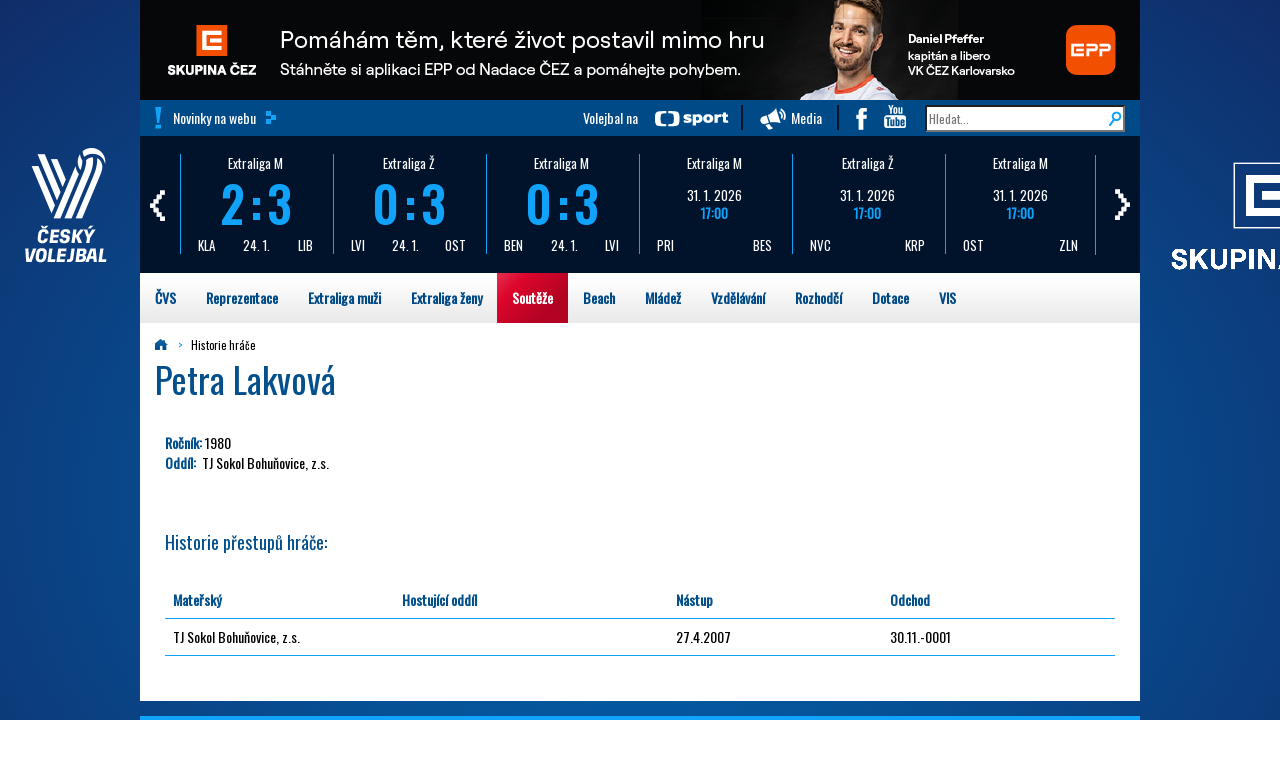

--- FILE ---
content_type: text/html; charset=UTF-8
request_url: https://www.cvf.cz/souteze/historie/?hrac=b1774602a3d4ae389eb754d0198574c0
body_size: 12674
content:
<!doctype html>
<html>
  <head>
  <meta http-equiv="content-type" content="text/html; charset=UTF-8">
  <meta charset="utf-8">
  <meta name="viewport" content="width=device-width, initial-scale=1">
    <!-- Google Tag Manager -->
    <script>(function(w,d,s,l,i){w[l]=w[l]||[];w[l].push({'gtm.start':
              new Date().getTime(),event:'gtm.js'});var f=d.getElementsByTagName(s)[0],
            j=d.createElement(s),dl=l!='dataLayer'?'&l='+l:'';j.async=true;j.src=
            'https://www.googletagmanager.com/gtm.js?id='+i+dl;f.parentNode.insertBefore(j,f);
    })(window,document,'script','dataLayer','GTM-PRXVC7H');</script>
    <!-- End Google Tag Manager -->

    <link rel="stylesheet" href="https://maxcdn.bootstrapcdn.com/bootstrap/3.3.5/css/bootstrap.min.css">
  <link rel="stylesheet" href="/css/nonresponsive-bootstrap2.css">
  <script src="https://ajax.googleapis.com/ajax/libs/jquery/1.11.3/jquery.min.js"></script>
  <script src="https://maxcdn.bootstrapcdn.com/bootstrap/3.3.5/js/bootstrap.min.js"></script>
  <script type="text/javascript" src="/js/jssor.slider.mini.js"></script>
  <script src="/js/moment-with-locales.js" type="text/javascript"></script>
  <script src="/js/bootstrap-datetimepicker.js" type="text/javascript"></script>
  <script src="/js/proklik.js" type="text/javascript"></script>
  <link href='https://fonts.googleapis.com/css?family=Oswald&subset=latin,latin-ext' rel='stylesheet' type='text/css'>
  <link href='https://fonts.googleapis.com/css?family=Open+Sans:400,700' rel='stylesheet' type='text/css'>
  <link href='https://fonts.googleapis.com/css?family=Open+Sans+Condensed:700' rel='stylesheet' type='text/css'>
  <title>Historie hráče - Petra Lakvová</title>
  <link rel="stylesheet" href="/css/cvf.css">
  <link rel="stylesheet" href="/css/datum.css">

    <link rel="alternate" type="application/rss+xml" title="cvs.cz RSS" href="http://www.cvf.cz/rss.php" />
  
 <!--[if gte IE 9]>
  <style type="text/css">
    body {
       filter: none;
    }
  </style>
 <![endif]-->
 <!--[if IE 9]>
<style type="text/css">
.stav_utkani, .div130 {
    height:130px;
    display: table-cell;
    vertical-align: middle;
    margin: auto;
}
</style>
<![endif]-->
 <style type="text/css">
div#wn1, div#wn2  {
    position:relative;
    width:304px; height:322px;
    overflow:auto; /* for non-js */
    }
</style>
<script src="/js/dw_scroll_c.js" type="text/javascript"></script>
<script type="text/javascript">

function init_dw_Scroll() {
    // arguments: id of scroll area div, id of content div
    var wndo1 = new dw_scrollObj('wn1', 'lyr1');
    // args: id, axis ('v' or 'h'), eType (event type for arrows),
    // bScrollbar (include track and dragBar? true or false)
    wndo1.buildScrollControls('scrollbar1', 'v', 'mouseover', true);

    var wndo2 = new dw_scrollObj('wn2', 'lyr2');
    wndo2.buildScrollControls('scrollbar2', 'v', 'mouseover', true);
}

// if code supported, link in the style sheet (optional) and call the init function onload
if ( dw_scrollObj.isSupported() ) {
    dw_Util.writeStyleSheet('/css/scroll_multi.css');
    dw_Event.add( window, 'load', init_dw_Scroll);
}

</script>
 <script type="text/javascript">

                    <!--
                function mapa(kolik) {
                        if (kolik < 1 ) {
                            document.getElementById('mapa').style.backgroundPosition = "0px 660px";
                        } else if (kolik < 8) {
                            document.getElementById('mapa').style.backgroundPosition = "-" + ((kolik - 1) * 500) + "px 0px";
                        } else {
                            document.getElementById('mapa').style.backgroundPosition = "-" + ((kolik - 8) * 500) + "px -293px";
                        }
                    }
               function mapa2(kolik2) {
                        if (kolik2 < 1 ) {
                            document.getElementById('mapa2').style.backgroundPosition = "0px 660px";
                        } else if (kolik2 < 8) {
                            document.getElementById('mapa2').style.backgroundPosition = "-" + ((kolik2 - 1) * 500) + "px 0px";
                        } else {
                            document.getElementById('mapa2').style.backgroundPosition = "-" + ((kolik2 - 8) * 500) + "px -293px";
                        }
                    }
                    // -->

</script>
<!-- Global site tag (gtag.js) - Google Analytics -->
<script async src="https://www.googletagmanager.com/gtag/js?id=UA-113636272-1"></script>
<script>
  window.dataLayer = window.dataLayer || [];
  function gtag(){dataLayer.push(arguments);}
  gtag('js', new Date());
  gtag('config', 'UA-113636272-1');
</script>
<script type="text/javascript">
      $(document).ready(function(){
      $(function () {
  $('[data-toggle="popover"]').popover()
})
      });
      </script>
  </head>

<body class="responsive-none">
<!-- Google Tag Manager (noscript) -->
<noscript>
    <iframe src="https://www.googletagmanager.com/ns.html?id=GTM-PRXVC7H"
            height="0" width="0" style="display:none;visibility:hidden"></iframe>
</noscript>
<!-- End Google Tag Manager (noscript) -->
    <div class="pozadi">
        <div class="container">
            <div class="row hidden-print">
    <div class=''>
                                <a href='https://pomahejpohybem.cz/' target='_blank' data-banner='672' ><img src='/rs2/bannery/CEZ-Nadace_EPP_Pfeffer_1000x100px-I.jpg' width='1000' height='100' style='height:100px'  /></a>                </div>

<div class="modra zahlavi">
    <div class="col-xs-4"> <div class="vykricnik"><a class="btn-cvf transp" href="http://www.cvf.cz/archiv/
">Novinky na webu</a></div></div>   <div class="col-xs-8 text-right">
    <a href="http://www.ceskatelevize.cz/tv-program/hledani/?filtr[nadtitul]=Volejbal" class="ctsport">Volejbal na </a> 
    <a href="/media/" class="media">Media</a> 
    <a href="https://www.facebook.com/CeskyVolejbalovySvaz" class="fb"> </a>
    <a href="https://www.youtube.com/user/CeskyVolejbalovySvaz" class="yt"> </a> 
    <form action="/hledat/"><input type="search" name="text" value="" placeholder="Hledat..." /></form>
   </div>
   <div class="clear"></div>
  </div>
</div>
             <div class="row hidden-print">
      <script>
        jQuery(document).ready(function ($) {
            var options2 = {
                $AutoPlay: false,                                    //[Optional] Whether to auto play, to enable slideshow, this option must be set to true, default value is false
                $AutoPlaySteps: 5,                                  //[Optional] Steps to go for each navigation request (this options applys only when slideshow disabled), the default value is 1
                $AutoPlayInterval: 4000,                            //[Optional] Interval (in milliseconds) to go for next slide since the previous stopped if the slider is auto playing, default value is 3000
                $PauseOnHover: 1,                               //[Optional] Whether to pause when mouse over if a slider is auto playing, 0 no pause, 1 pause for desktop, 2 pause for touch device, 3 pause for desktop and touch device, 4 freeze for desktop, 8 freeze for touch device, 12 freeze for desktop and touch device, default value is 1

                $ArrowKeyNavigation: true,   			            //[Optional] Allows keyboard (arrow key) navigation or not, default value is false
                $SlideDuration: 160,                                //[Optional] Specifies default duration (swipe) for slide in milliseconds, default value is 500
                $MinDragOffsetToSlide: 20,                          //[Optional] Minimum drag offset to trigger slide , default value is 20
                $SlideWidth: 150,                                   //[Optional] Width of every slide in pixels, default value is width of 'slides' container
                $SlideHeight: 137,                                //[Optional] Height of every slide in pixels, default value is height of 'slides' container
                $SlideSpacing: 3, 					                //[Optional] Space between each slide in pixels, default value is 0
                $DisplayPieces: 5,                                  //[Optional] Number of pieces to display (the slideshow would be disabled if the value is set to greater than 1), the default value is 1
                $ParkingPosition: 0,                              //[Optional] The offset position to park slide (this options applys only when slideshow disabled), default value is 0.
                $UISearchMode: 1,                                   //[Optional] The way (0 parellel, 1 recursive, default value is 1) to search UI components (slides container, loading screen, navigator container, arrow navigator container, thumbnail navigator container etc).
                $PlayOrientation: 1,                                //[Optional] Orientation to play slide (for auto play, navigation), 1 horizental, 2 vertical, 5 horizental reverse, 6 vertical reverse, default value is 1
                $DragOrientation: 1,                                //[Optional] Orientation to drag slide, 0 no drag, 1 horizental, 2 vertical, 3 either, default value is 1 (Note that the $DragOrientation should be the same as $PlayOrientation when $DisplayPieces is greater than 1, or parking position is not 0)

                $BulletNavigatorOptions: {                                //[Optional] Options to specify and enable navigator or not
                    $Class: $JssorBulletNavigator$,                       //[Required] Class to create navigator instance
                    $ChanceToShow: 2,                               //[Required] 0 Never, 1 Mouse Over, 2 Always
                    $AutoCenter: 0,                                 //[Optional] Auto center navigator in parent container, 0 None, 1 Horizontal, 2 Vertical, 3 Both, default value is 0
                    $Steps: 1,                                      //[Optional] Steps to go for each navigation request, default value is 1
                    $Lanes: 1,                                      //[Optional] Specify lanes to arrange items, default value is 1
                    $SpacingX: 0,                                   //[Optional] Horizontal space between each item in pixel, default value is 0
                    $SpacingY: 0,                                   //[Optional] Vertical space between each item in pixel, default value is 0
                    $Orientation: 1                                 //[Optional] The orientation of the navigator, 1 horizontal, 2 vertical, default value is 1
                },

                $ArrowNavigatorOptions: {
                    $Class: $JssorArrowNavigator$,              //[Requried] Class to create arrow navigator instance
                    $ChanceToShow: 1,                               //[Required] 0 Never, 1 Mouse Over, 2 Always
                    $AutoCenter: 2,                                 //[Optional] Auto center navigator in parent container, 0 None, 1 Horizontal, 2 Vertical, 3 Both, default value is 0
                    $Steps: 4                                       //[Optional] Steps to go for each navigation request, default value is 1
                }
            };

            var jssor_slider2 = new $JssorSlider$("slider2_container", options2);


        });
    </script>
    <div class="infopruh">
            <span class="fix"><a href="/" class="toplogo text-center"><img src="/css/logo_cvf_w1.png" /><span class="text-uppercase"></a></span>

    <!-- Jssor Slider Begin -->
    <!-- To move inline styles to css file/block, please specify a class name for each element. -->
    <div id="slider2_container">

        <!-- Loading Screen -->
        <div u="loading" style="position: absolute; top: 0px; left: 0px;">
            <div style="filter: alpha(opacity=70); opacity:0.7; position: absolute; display: block;
                background-color: #000; top: 0px; left: 0px;width: 100%;height:100%;">
            </div>
            <div style="position: absolute; display: block; top: 0px; left: 0px;width: 100%;height:100%;">
            </div>
        </div>

        <!-- Slides Container -->
        <div u="slides" class="scorebox">
        <div style="padding:18px 0;">
<a href="https://dv.cvf.cz/report/873510.pdf"  target='_blank'>
<div class="boxik">
<div class="soutez">Extraliga M</div>
<strong class="stav text-modra">2:3</strong>
<div class="bginfo"><span class="pull-left">KLA</span><span>24. 1.</span><span class="pull-right">LIB</span></div>
</div>
</a>
</div>
<div style="padding:18px 0;">
<a href="https://dv.cvf.cz/report/873663.pdf"  target='_blank'>
<div class="boxik">
<div class="soutez">Extraliga Ž</div>
<strong class="stav text-modra">0:3</strong>
<div class="bginfo"><span class="pull-left">LVI</span><span>24. 1.</span><span class="pull-right">OST</span></div>
</div>
</a>
</div>
<div style="padding:18px 0;">
<a href="https://dv.cvf.cz/report/873515.pdf"  target='_blank'>
<div class="boxik">
<div class="soutez">Extraliga M</div>
<strong class="stav text-modra">0:3</strong>
<div class="bginfo"><span class="pull-left">BEN</span><span>24. 1.</span><span class="pull-right">LVI</span></div>
</div>
</a>
</div>
<div style="padding:18px 0;">
<a href="https://ezapis.cvf.cz/online/view.php?match=873522"  target='_blank'>
<div class="boxik">
<div class="soutez">Extraliga M</div>
<div class="text-wh">31. 1. 2026</div>
<strong>17:00</strong>
<div class="bginfo"><span class="pull-left">PRI</span><span class="pull-right">BES</span></div>
</div>
</a>
</div>
<div style="padding:18px 0;">
<a href="https://ezapis.cvf.cz/online/view.php?match=873672"  target='_blank'>
<div class="boxik">
<div class="soutez">Extraliga Ž</div>
<div class="text-wh">31. 1. 2026</div>
<strong>17:00</strong>
<div class="bginfo"><span class="pull-left">NVC</span><span class="pull-right">KRP</span></div>
</div>
</a>
</div>
<div style="padding:18px 0;">
<a href="https://ezapis.cvf.cz/online/view.php?match=873521"  target='_blank'>
<div class="boxik">
<div class="soutez">Extraliga M</div>
<div class="text-wh">31. 1. 2026</div>
<strong>17:00</strong>
<div class="bginfo"><span class="pull-left">OST</span><span class="pull-right">ZLN</span></div>
</div>
</a>
</div>
<div style="padding:18px 0;">
<a href="https://ezapis.cvf.cz/online/view.php?match=873673"  target='_blank'>
<div class="boxik">
<div class="soutez">Extraliga Ž</div>
<div class="text-wh">31. 1. 2026</div>
<strong>17:00</strong>
<div class="bginfo"><span class="pull-left">OLO</span><span class="pull-right">OLY</span></div>
</div>
</a>
</div>
<div style="padding:18px 0;">
<a href="https://ezapis.cvf.cz/online/view.php?match=873671"  target='_blank'>
<div class="boxik">
<div class="soutez">Extraliga Ž</div>
<div class="text-wh">31. 1. 2026</div>
<strong>18:00</strong>
<div class="bginfo"><span class="pull-left">BRN</span><span class="pull-right">STE</span></div>
</div>
</a>
</div>
<div style="padding:18px 0;">
<a href="https://ezapis.cvf.cz/online/view.php?match=873669"  target='_blank'>
<div class="boxik">
<div class="soutez">Extraliga Ž</div>
<div class="text-wh">31. 1. 2026</div>
<strong>18:00</strong>
<div class="bginfo"><span class="pull-left">FRM</span><span class="pull-right">LVI</span></div>
</div>
</a>
</div>
<div style="padding:18px 0;">
<a href="https://ezapis.cvf.cz/online/view.php?match=873674"  target='_blank'>
<div class="boxik">
<div class="soutez">Extraliga Ž</div>
<div class="text-wh">31. 1. 2026</div>
<strong>18:00</strong>
<div class="bginfo"><span class="pull-left">PRE</span><span class="pull-right">OST</span></div>
</div>
</a>
</div>
<div style="padding:18px 0;">
<a href="https://ezapis.cvf.cz/online/view.php?match=873520"  target='_blank'>
<div class="boxik">
<div class="soutez">Extraliga M</div>
<div class="text-wh">31. 1. 2026</div>
<strong>18:00</strong>
<div class="bginfo"><span class="pull-left">UST</span><span class="pull-right">BRN</span></div>
</div>
</a>
</div>
<div style="padding:18px 0;">
<a href="https://ezapis.cvf.cz/online/view.php?match=873523"  target='_blank'>
<div class="boxik">
<div class="soutez">Extraliga M</div>
<div class="text-wh">31. 1. 2026</div>
<strong>18:00</strong>
<div class="bginfo"><span class="pull-left">CBU</span><span class="pull-right">LIB</span></div>
</div>
</a>
</div>
<div style="padding:18px 0;">
<a href="https://ezapis.cvf.cz/online/view.php?match=873517"  target='_blank'>
<div class="boxik">
<div class="soutez">Extraliga M</div>
<div class="text-wh">31. 1. 2026</div>
<strong>19:30</strong>
<div class="bginfo"><span class="pull-left">ODV</span><span class="pull-right">KLA</span></div>
</div>
</a>
</div>
<div style="padding:18px 0;">
<a href="https://dv.cvf.cz/report/873666.pdf"  target='_blank'>
<div class="boxik">
<div class="soutez">Extraliga Ž</div>
<strong class="stav text-modra">0:3</strong>
<div class="bginfo"><span class="pull-left">STE</span><span>24. 1.</span><span class="pull-right">NVC</span></div>
</div>
</a>
</div>
<div style="padding:18px 0;">
<a href="https://dv.cvf.cz/report/873667.pdf"  target='_blank'>
<div class="boxik">
<div class="soutez">Extraliga Ž</div>
<strong class="stav text-modra">1:3</strong>
<div class="bginfo"><span class="pull-left">PRO</span><span>24. 1.</span><span class="pull-right">BRN</span></div>
</div>
</a>
</div>
<div style="padding:18px 0;">
<a href="https://dv.cvf.cz/report/873664.pdf"  target='_blank'>
<div class="boxik">
<div class="soutez">Extraliga Ž</div>
<strong class="stav text-modra">0:3</strong>
<div class="bginfo"><span class="pull-left">OLY</span><span>24. 1.</span><span class="pull-right">PRE</span></div>
</div>
</a>
</div>
<div style="padding:18px 0;">
<a href="https://dv.cvf.cz/report/873512.pdf"  target='_blank'>
<div class="boxik">
<div class="soutez">Extraliga M</div>
<strong class="stav text-modra">3:1</strong>
<div class="bginfo"><span class="pull-left">ZLN</span><span>24. 1.</span><span class="pull-right">PRI</span></div>
</div>
</a>
</div>
<div style="padding:18px 0;">
<a href="https://dv.cvf.cz/report/873511.pdf"  target='_blank'>
<div class="boxik">
<div class="soutez">Extraliga M</div>
<strong class="stav text-modra">1:3</strong>
<div class="bginfo"><span class="pull-left">BES</span><span>24. 1.</span><span class="pull-right">CBU</span></div>
</div>
</a>
</div>
<div style="padding:18px 0;">
<a href="https://dv.cvf.cz/report/873513.pdf"  target='_blank'>
<div class="boxik">
<div class="soutez">Extraliga M</div>
<strong class="stav text-modra">3:1</strong>
<div class="bginfo"><span class="pull-left">BRN</span><span>24. 1.</span><span class="pull-right">OST</span></div>
</div>
</a>
</div>
<div style="padding:18px 0;">
<a href="https://dv.cvf.cz/report/873668.pdf"  target='_blank'>
<div class="boxik">
<div class="soutez">Extraliga Ž</div>
<strong class="stav text-modra">3:2</strong>
<div class="bginfo"><span class="pull-left">FRM</span><span>24. 1.</span><span class="pull-right">LIB</span></div>
</div>
</a>
</div>
<div style="padding:18px 0;">
<a href="https://dv.cvf.cz/report/873665.pdf"  target='_blank'>
<div class="boxik">
<div class="soutez">Extraliga Ž</div>
<strong class="stav text-modra">3:0</strong>
<div class="bginfo"><span class="pull-left">KRP</span><span>24. 1.</span><span class="pull-right">OLO</span></div>
</div>
</a>
</div>

        </div>

        <!-- bullet navigator container -->
        <div u="navigator" class="jssorb03" style="bottom: 4px; right: 6px;">
            <!-- bullet navigator item prototype -->
            <div u="prototype"><div u="numbertemplate"></div></div>
        </div>

        <!-- Arrow Left -->
        <span u="arrowleft" class="jssora03l" style="top: 0px; left: 0px;">
        </span>
        <!-- Arrow Right -->
        <span u="arrowright" class="jssora03r" style="top:0px; right: 0px;">
        </span>
     </div>
    <!-- Jssor Slider End -->

    <a href="https://www.cez.cz/" target="_blank"><span class="logo-uniqa" "><img src="/css/CEZ_bila.png" class="fix" style="max-height: 140px"/></span></a>
    </div>
 </div>

            <!-- modul hlavnimenu (active_url) -->
<div class="top-menu row hidden-print"> 
    <ul class="nav navbar-nav mega bila">
        <li class="dropdown" id="mega_cvs"><a href="/cvs/">ČVS</a>
            <div class="dropdown-content">
    <div class="row padd15">
        <div class="cvf-uvod">
            <div class="col-xs-2">
                <span class="h2">Užitečné odkazy</span>
                <ul class="nav">
                                            <li><a href="/cvs/profil/">Profil ČVS</a></li>
                                            <li><a href="/cvs/kontakt/">Kontakt</a></li>
                                            <li><a href="/cvs/sekretariat/">Sekretariát</a></li>
                                            <li><a href="/cvs/registrace/">Registrace</a></li>
                                            <li><a href="/cvs/kalendar-akci/">Kalendář akcí</a></li>
                                            <li><a href="/cvs/social/">Sociální sítě</a></li>
                                            <li><a href="/cvs/partneri/">Partneři</a></li>
                                    </ul>
            </div>
            <div class="col-xs-2">
                <span class="h2">&nbsp;</span>
                <ul class="nav">
                                             <li><a href="/rozhodci/">Rozhodčí</a></li>
                                            <li><a href="/dokumenty/?oblast=01_Sbírka směrnic ČVS&podoblast=3-01_Soutěže řízené STK ČVS&rok=&text=#">Směrnice a legislativa</a></li>
                                            <li><a href="/cvs/sin-slavy/">Síň slávy</a></li>
                                            <li><a href="/cvs/historie/">Historie</a></li>
                                            <li><a href="/dokumenty/?oblast=&podoblast=3-01_Soutěže řízené STK ČVS&rok=&text=#">Dokumenty</a></li>
                                            <li><a href="/cvs/struktura/">Struktura</a></li>
                                            <li><a href="/cvs/faq/">FAQ</a></li>
                                    </ul>
            </div>
            <div class="col-xs-8 bila">
             <!--       <span class="h2">Regionální soutěže</span> -->
             <!-- mapka --> 
             <div id="mapa2">
               <img width="500" usemap="#mapa_kraju3" alt="mapka" src="/css/mapa_cr3.png">
                        <map id="mapa_kraju3" name="mapa_kraju3">

                            <area onmouseout="mapa2('0');" onmousemove="mapa2('1');" href="http://plzen.cvf.cz/" target="_blank" alt="Plzeňský kraj" title="Plzeňský kraj" shape="poly" coords="106,239,104,242,97,237,96,230,89,222,80,216,66,197,52,195,52,195,41,174,34,163,34,157,26,149,30,145,37,132,65,131,76,121,87,124,93,111,100,114,102,122,117,125,130,134,128,152,120,155,119,166,125,167,125,178,125,196,117,212,119,217,110,223,106,239">
                            <area onmouseout="mapa2('0');" onmousemove="mapa2('2');" href="http://kv.cvf.cz/" target="_blank" alt="Karlovarský kraj" title="Karlovarský kraj" shape="poly" coords="37,132,65,131,76,121,87,124,93,111, 88,85,59,72 36,78,26,88,23,106,19,100,19,96,13,86,7,86,7,92,15,100,12,107,24,117,34,123,33,128">
                            <area onmouseout="mapa2('0');" onmousemove="mapa2('3');" href="http://ul.cvf.cz/" target="_blank" alt="Ústecký kraj" title="Ústecký kraj" shape="poly" coords="100,114, 88,85,70,77, 75,67,86,66,90,58,100,53,105,56,111,50,111,44,119,42,134,42,137,36,142,33,147,34,172,20,163,13,164,8,168,7,171,8,182,11,187,16,186,21,190,21 ,188,29,183,36,177,34,175,42,169,50,177,66, 177,74,171,79,170,84,160,88,144,86,133,97,108,104,105,111">
                            <area onmouseout="mapa2('0');" onmousemove="mapa2('4');" href="http://li.cvf.cz/" target="_blank" alt="Liberecký kraj" title="Liberecký kraj"  shape="poly" coords="188,29,183,36,177,34,175,42,169,50,177,66, 184,68,185,72,193,71,211,57,223,67, 231,69,234,66,244,71,249,63,254,68,261,66,257,55,255,38,246,34,242,37,241,31,236,26,233,14,216,11,215,27,203,28,201,33,195,32">
                            <area onmouseout="mapa2('0');" onmousemove="mapa2('5');" href="http://hk.cvf.cz/" target="_blank" alt="Královehradecký kraj" title="Královehradecký kraj" shape="poly" coords="223,67,231,69,234,66,244,71,249,63,254,68,261,66,257,55,255,38,272,40,277,49,284,47,286,51,287,56,295,50,300,52,304,49,310,49,316,57,313,65,301,74,311,82,326,98, 326,106,312,113,310,118,302,119,288,111,287,108,281,105,276,110,273,109,271,105,260,111,255,109,248,114,246,110,241,106,241,92,231,93,227,87,223,86,223,81,225,77">
                            <area onmouseout="mapa2('0');" onmousemove="mapa2('6');" href="http://pa.cvf.cz/" target="_blank" alt="Pardubický kraj" title="Pardubický kraj" shape="poly" coords="326,106,312,113,310,118,302,119,288,111,287,108,281,105,276,110,273,109,271,105,260,111,255,109,248,114, 242,121,253,128,251,140,257,146,265,146,276,154,277,158,284,159,286,155,316,170,326,169,327,165,344,167,347,162,349,153,341,141,342,136,340,124,346,118,349,101,346,118,349,101,346,102,336,111">
                            <area onmouseout="mapa2('0');" onmousemove="mapa2('7');" href="http://olomouc.cvf.cz/" target="_blank" alt="Olomoucký kraj" title="Olomoucký kraj" shape="poly" coords="344,167,347,162,349,153,341,141,342,136,340,124,346,118,349,101,346,118,349,101,352,97,359,97,358,88,354,86,349,76,352,73,371,80,382,86,383,91,387,90,389,94,388,97,377,105,376,115,372,119,372,124,374,127,372,136,386,143,392,147,410,150,425,171,414,184,409,182,407,187,398,189,395,193,388,192,382,200,372,203,353,179,351,192,345,188,346,175,342,174,343,167">
                            <area onmouseout="mapa2('0');" onmousemove="mapa2('8');" href="http://ms.cvf.cz/" target="_blank" alt="Moravskoslezský kraj" title="Moravskoslezský kraj" shape="poly" coords="389,94,388,97,377,105,376,115,372,119,372,124,374,127,372,136,386,143,392,147,410,150,425,171,433,174,443,174,453,176,462,187,466,185,473,174,487,174,493,168,489,153,477,149,471,130,457,126,452,127,450,123,444,120,437,119,434,114,434,119,429,119,421,123,409,110,401,103,413,96,410,86,403,91,392,92">
                            <area onmouseout="mapa2('0');" onmousemove="mapa2('9');" href="http://zlin.cvf.cz/" target="_blank" alt="Zlínský kraj" title="Zlínský kraj" shape="poly" coords="425,171,414,184,409,182,407,187,398,189,395,193,388,192,382,200,372,203,433,174,443,174,453,176,462,187,453,196,446,199,441,223,437,228,429,229,426,239,420,239,413,247,408,247,401,238,392,238,376,225,370,225,370,219,375,215,372,214,370,207,344,167">
                            <area onmouseout="mapa2('0');" onmousemove="mapa2('10');" href="http://jm.cvf.cz/" target="_blank" alt="Jihomoravský kraj" title="Jihomoravský kraj" shape="poly" coords="408,247,401,238,392,238,376,225,370,225,370,219,375,215,372,214,370,207,353,179,351,192,345,188,346,175,342,174,343,167,327,165,326,169,316,170, 314,196,307,200,305,222,300,228,283,230,267,240,258,241,254,246,269,252,277,249,295,263,318,265,323,258,338,259,338,263,346,266,356,267,357,274,360,274,377,247,389,253,396,251,402,253">
                            <area onmouseout="mapa2('0');" onmousemove="mapa2('11');" href="http://vysocina.cvf.cz/" target="_blank" alt="Vysočina" title="Vysočina" shape="poly" coords="251,140,257,146,265,146,276,154,277,158,284,159,286,155,316,170,314,196,307,200,305,222,300,228,283,230,267,240,258,241,251,236,256,223,246,223,240,219,239,212,234,213,226,212,218,204,213,205,208,196,209,175,214,168,231,166,231,163,226,159,232,151,245,146,245,142">
                            <area onmouseout="mapa2('0');" onmousemove="mapa2('12');" href="http://jc.cvf.cz/" target="_blank" alt="Jihočeský kraj" title="Jihočeský kraj" shape="poly" coords="258,241,254,246,251,236,256,223,246,223,240,219,239,212,234,213,226,212,218,204,213,205,208,196,209,175,198,169,189,179,160,174,157,176,144,175,139,179,126,177,125,178,125,196,117,212,119,217,110,223,106,239,128,260,145,272,144,281,164,286,173,280,174,276,180,280,186,278,192,283,194,271,198,267,200,261,210,262,214,245,215,234,228,242,234,240,235,237">
                            <area onmouseout="mapa2('0');" onmousemove="mapa2('13');" href="http://praha.cvf.cz/" target="_blank" alt="Praha" title="Praha" shape="poly" coords="168,129,181,123,189,123,189,117,192,113,180,105,170,108,169,111,162,111,162,118,167,126">
                            <area onmouseout="mapa2('0');" onmousemove="mapa2('14');" href="http://stc.cvf.cz/" target="_blank" alt="Středočeský kraj" title="Středočeský kraj" shape="poly" coords="126,177,139,179,144,175,157,176,160,174,189,179,198,169,209,175,214,168,231,166,231,163,226,159,232,151,245,146,245,142,251,140,253,128,242,121,248,114,246,110,241,106,241,92,231,93,227,87,223,86,223,81,225,77,223,67,211,57,193,71,185,72,184,68,177,74,171,79,170,84,160,88,144,86,133,97,108,104,105,111,100,114,102,122,117,125,130,134,128,152,120,155,119,166,125,167,125,178">                
                        </map> 
            </div>
             <!-- //mapka --> 
            </div>
        </div>
        </div>
    </div>
        </li>
        <li class="dropdown" id="mega_repre"><a href="/reprezentace/">Reprezentace</a>
            <div class="dropdown-content">
    <div class="row padd15">
        <div class="cvf-uvod">
            <div class="col-xs-2 bila">
                <span class="h2">Muži</span>
                <ul class="nav">
                                            <li><a href="/reprezentace/muzi-zpravy/">Články</a></li>
                                            <li><a href="/reprezentace/systemove-clanky/reprezentace-muzi-vysledky-710.html">Výsledky</a></li>
                                            <li><a href="/cvs/kalendar-akci/?rok=&oblast=Reprezentace&text=muži">Program</a></li>
                                            <li><a href="/reprezentace/systemove-clanky/reprezentace-muzi-tym-708.html">Tým</a></li>
                                    </ul>
            </div>
            <div class="col-xs-2 bila">
                <span class="h2">Ženy</span>
                <ul class="nav">
                                            <li><a href="/reprezentace/zeny-zpravy/">Články</a></li>
                                            <li><a href="/reprezentace/systemove-clanky/reprezentace-zeny-vysledky-711.html">Výsledky</a></li>
                                            <li><a href="/cvs/kalendar-akci/?rok=&oblast=Reprezentace&text=ženy">Program</a></li>
                                            <li><a href="/reprezentace/systemove-clanky/reprezentace-zeny-tym-709.html">Tým</a></li>
                                    </ul>
            </div>
            <div class="col-xs-2 bila">
                <span class="h2">Chlapci</span>
                <ul class="nav">
                                            <li><a href="/reprezentace/chlapci-03-04/">RD 2005/6 - U22</a></li>
                                            <li><a href="/reprezentace/chlapci-05-06/">RD 2007/8 - U20</a></li>
                                            <li><a href="/reprezentace/chlapci-08-09/">RD 2008/9</a></li>
                                            <li><a href="/reprezentace/chlapci-07-08/">RD 2009/10 - U18</a></li>
                                            <li><a href="/reprezentace/chlapci-09-10/">RD 2010/11 - U16</a></li>
                                    </ul>
            </div>
            <div class="col-xs-3 bila">
                <span class="h2">Dívky</span>
                <ul class="nav">
                                            <li><a href="/reprezentace/divky-04-05/">RD 2005/6 - U22</a></li>
                                            <li><a href="/reprezentace/divky-06-07/">RD 2007/8 - U20</a></li>
                                            <li><a href="/reprezentace/divky-08-09/">RD 2009/10 - U18</a></li>
                                            <li><a href="/reprezentace/divky-09-10/">RD 2010/11 - U16</a></li>
                                    </ul>
            </div>
            <div class="col-xs-3 bila">
                <a href='https://bit.ly/EuroVolley2026_cvf' target='_blank' data-banner='693' ><img src='/rs2/bannery/EW2026_200x200.gif' width='200' height='200' style='height:200px'  /></a>            </div>

        </div>
    </div>
</div>        </li>
        <li class="dropdown" id="mega_exm"><a href="/extraliga-muzi/">Extraliga muži</a>
            <div class="dropdown-content">
    <div class="row padd15">
        <div class="cvf-uvod">
            <div class="col-xs-3">
                <span class="h2">Užitečné odkazy</span>
                <ul class="nav">
                                            <li><a href="/archiv/?rubrika=67">Články</a></li>
                                            <li><a href="/rozpisy-vysledky/?kraj=8771&soutez=EX-M&datum=">Rozpis zápasů</a></li>
                                            <li><a href="https://dv.cvf.cz/statistika/">Statistiky</a></li>
                                            <li><a href="/dokumenty/?oblast=03_Celostátní soutěže&podoblast=3-01_Soutěže řízené STK ČVS&rok=&text=#">Dokumenty</a></li>
                                    </ul>
            </div>
            <div class="col-xs-3">
                <table class="table table-striped table-condensed" >
                    <tbody>
                                                    <tr>
                                <td>1.</td>
                                <td class="text-left"><a href="/souteze/druzstva/?druzstvo=89688">ČEZ Karlovarsko</a></td>
                            </tr>
                                                    <tr>
                                <td>2.</td>
                                <td class="text-left"><a href="/souteze/druzstva/?druzstvo=89693">VK Jihostroj České Budějovice</a></td>
                            </tr>
                                                    <tr>
                                <td>3.</td>
                                <td class="text-left"><a href="/souteze/druzstva/?druzstvo=89690">VK Lvi Praha</a></td>
                            </tr>
                                                    <tr>
                                <td>4.</td>
                                <td class="text-left"><a href="/souteze/druzstva/?druzstvo=89692">Kladno volejbal cz</a></td>
                            </tr>
                                                    <tr>
                                <td>5.</td>
                                <td class="text-left"><a href="/souteze/druzstva/?druzstvo=89687">AERO Odolena Voda</a></td>
                            </tr>
                                                    <tr>
                                <td>6.</td>
                                <td class="text-left"><a href="/souteze/druzstva/?druzstvo=89696">VK Dukla Liberec</a></td>
                            </tr>
                                                    <tr>
                                <td>7.</td>
                                <td class="text-left"><a href="/souteze/druzstva/?druzstvo=89694">Volejbal Brno</a></td>
                            </tr>
                                            </tbody>
                </table>
                <div class="clearfix"></div>
            </div>
            <div class="col-xs-3">
                <table class="table table-striped table-condensed">
                    <tbody>
                                                    <tr>
                                <td>8.</td>
                                <td class="text-left"><a href="/souteze/druzstva/?druzstvo=89698">Fatra Zlín</a></td>
                                <td></td>
                            </tr>
                                                    <tr>
                                <td>9.</td>
                                <td class="text-left"><a href="/souteze/druzstva/?druzstvo=89691">VK Ostrava</a></td>
                                <td></td>
                            </tr>
                                                    <tr>
                                <td>10.</td>
                                <td class="text-left"><a href="/souteze/druzstva/?druzstvo=89697">VK Trox Příbram</a></td>
                                <td></td>
                            </tr>
                                                    <tr>
                                <td>11.</td>
                                <td class="text-left"><a href="/souteze/druzstva/?druzstvo=89689">VK Benátky nad Jizerou</a></td>
                                <td></td>
                            </tr>
                                                    <tr>
                                <td>12.</td>
                                <td class="text-left"><a href="/souteze/druzstva/?druzstvo=89686">Black Volley Beskydy</a></td>
                                <td></td>
                            </tr>
                                                    <tr>
                                <td>13.</td>
                                <td class="text-left"><a href="/souteze/druzstva/?druzstvo=89695">SK VOLEJBAL Ústí nad Labem</a></td>
                                <td></td>
                            </tr>
                                            </tbody>
                </table>
                <div class="clearfix"></div>
            </div>

            <div class="col-xs-3">
                <a href='https://volej.tv/' target='_blank' data-banner='655' ><img src='/rs2/bannery/CVS_banner_LIVE_STREAM_200x200px_ver_1.jpg' width='200' height='200' style='height:200px'  /></a>            </div>

        </div>
    </div>
</div>        </li>
        <li class="dropdown" id="mega_exz"><a href="/extraliga-zeny/">Extraliga ženy</a>
            <div class="dropdown-content">
    <div class="row padd15">
        <div class="cvf-uvod">
            <div class="col-xs-3">
                <span class="h2">Užitečné odkazy</span>
                <ul class="nav">
                                            <li><a href="/archiv/?rubrika=69">Články</a></li>
                                            <li><a href="/rozpisy-vysledky/?kraj=8771&soutez=EX-Z&datum=">Rozpis zápasů</a></li>
                                            <li><a href="https://dv.cvf.cz/statistika/druzstva/2025-26/ex-z">Statistiky</a></li>
                                            <li><a href="/dokumenty/">Dokumenty</a></li>
                                    </ul>
            </div>
            <div class="col-xs-3">
                <!-- tabulka -->
                <table class="table table-striped table-condensed">
                    <tbody>
                                                    <tr>
                                <td>1.</td>
                                <td class="text-left"><a href="/souteze/druzstva/?druzstvo=89706">Šelmy Brno</a></td>
                                <td></td>
                            </tr>
                                                    <tr>
                                <td>2.</td>
                                <td class="text-left"><a href="/souteze/druzstva/?druzstvo=89708">VK Prostějov</a></td>
                                <td></td>
                            </tr>
                                                    <tr>
                                <td>3.</td>
                                <td class="text-left"><a href="/souteze/druzstva/?druzstvo=89701">VK Dukla Liberec</a></td>
                                <td></td>
                            </tr>
                                                    <tr>
                                <td>4.</td>
                                <td class="text-left"><a href="/souteze/druzstva/?druzstvo=89709">Volejbal Přerov</a></td>
                                <td></td>
                            </tr>
                                                    <tr>
                                <td>5.</td>
                                <td class="text-left"><a href="/souteze/druzstva/?druzstvo=89699">Šantovka Olomouc UP</a></td>
                                <td></td>
                            </tr>
                                                    <tr>
                                <td>6.</td>
                                <td class="text-left"><a href="/souteze/druzstva/?druzstvo=89700">VK Lvi Praha</a></td>
                                <td></td>
                            </tr>
                                            </tbody>
                </table>
            </div>
            <div class="col-xs-3">
                <!-- tabulka -->
                <table class="table table-striped table-condensed">
                    <tbody>
                                                    <tr>
                                <td>7.</td>
                                <td class="text-left"><a href="/souteze/druzstva/?druzstvo=89705">TJ Sokol Frýdek - Místek</a></td>
                                <td></td>
                            </tr>
                                                    <tr>
                                <td>8.</td>
                                <td class="text-left"><a href="/souteze/druzstva/?druzstvo=89703">Královo Pole BRNO</a></td>
                                <td></td>
                            </tr>
                                                    <tr>
                                <td>9.</td>
                                <td class="text-left"><a href="/souteze/druzstva/?druzstvo=89707">TJ Ostrava</a></td>
                                <td></td>
                            </tr>
                                                    <tr>
                                <td>10.</td>
                                <td class="text-left"><a href="/souteze/druzstva/?druzstvo=89710">Národní volejbalové centrum</a></td>
                                <td></td>
                            </tr>
                                                    <tr>
                                <td>11.</td>
                                <td class="text-left"><a href="/souteze/druzstva/?druzstvo=89704">TJ Sokol Šternberk</a></td>
                                <td></td>
                            </tr>
                                                    <tr>
                                <td>12.</td>
                                <td class="text-left"><a href="/souteze/druzstva/?druzstvo=89702">PVK Olymp Praha</a></td>
                                <td></td>
                            </tr>
                                            </tbody>
                </table>
            </div>

            <div class="col-xs-3 bila">
                <a href='https://volej.tv/' target='_blank' data-banner='655' ><img src='/rs2/bannery/CVS_banner_LIVE_STREAM_200x200px_ver_1.jpg' width='200' height='200' style='height:200px'  /></a>            </div>

        </div>
    </div>
</div>        </li>
        <li class="dropdown" id="mega_souteze"><a href="/souteze/">Soutěže</a>
            <div class="dropdown-content">
    <div class="row padd15">
        <div class="cvf-uvod">
            <div class="col-xs-2 bila">
                <span class="h2">Muži</span>
                <ul class="nav">
                                              <li><a href="/extraliga-muzi/">Extraliga</a></li>
                                            <li><a href="https://www.cvf.cz/souteze/soutez/?soutez=1-m">1. liga</a></li>
                                            <li><a href="/souteze/soutez/?soutez=2-m&skupina=2-m-a">2. liga</a></li>
                                            <li><a href="https://www.cvf.cz/souteze/soutez/?soutez=EX-U18M&sezona=2025/26">Extraliga U18 - M</a></li>
                                            <li><a href="https://www.cvf.cz/souteze/soutez/?soutez=EX-U20M&sezona=2025/26">Extraliga U20 - M</a></li>
                                            <li><a href="https://www.cvf.cz/souteze/soutez/?soutez=EX-U22M&sezona=2025/26">Extraliga U22 - M</a></li>
                                            <li><a href="/souteze/?kraj=1788">Český pohár</a></li>
                                            <li><a href="/souteze/souteze/">CEV Evropské poháry</a></li>
                                    </ul>
            </div>
            <div class="col-xs-2 bila">
                <span class="h2">Ženy</span>
                <ul class="nav">
                                            <li><a href="/extraliga-zeny/">Extraliga</a></li>
                                            <li><a href="/souteze/soutez/?soutez=1-z">1. liga</a></li>
                                            <li><a href="/souteze/soutez/?soutez=2-z&skupina=2-z-a">2. liga</a></li>
                                            <li><a href="https://www.cvf.cz/souteze/soutez/?soutez=EX-U18Z&sezona=2025/26">Extraliga U18 - Ž</a></li>
                                            <li><a href="https://www.cvf.cz/souteze/soutez/?soutez=EX-U20Z&sezona=2025/26">Extraliga U20 - Ž</a></li>
                                            <li><a href="https://www.cvf.cz/souteze/soutez/?soutez=EX-U22Z&sezona=2025/26">Extraliga U22 - Ž</a></li>
                                            <li><a href="/souteze/?kraj=1788">Český pohár</a></li>
                                            <li><a href="/souteze/souteze/">CEV Evropské poháry</a></li>
                                    </ul>
            </div>
            <div class="col-xs-8 bila">
 <!--       <span class="h2">Regionální soutěže</span> -->
 <!-- mapka -->
                <!-- mapka -->
                <div id="mapa">
                    <img width="500" usemap="#mapa_kraju" alt="mapka" src="/css/mapa_cr3.png">
                    <map id="mapa_kraju" name="mapa_kraju">
                
                <area onmouseout="mapa('0');" onmousemove="mapa('1');" href="/souteze/?kraj=24" alt="Plzeňský kraj" title="Plzeňský kraj" shape="poly" coords="106,239,104,242,97,237,96,230,89,222,80,216,66,197,52,195,52,195,41,174,34,163,34,157,26,149,30,145,37,132,65,131,76,121,87,124,93,111,100,114,102,122,117,125,130,134,128,152,120,155,119,166,125,167,125,178,125,196,117,212,119,217,110,223,106,239">
                <area onmouseout="mapa('0');" onmousemove="mapa('2');" href="/souteze/?kraj=25" alt="Karlovarský kraj" title="Karlovarský kraj" shape="poly" coords="37,132,65,131,76,121,87,124,93,111, 88,85,59,72 36,78,26,88,23,106,19,100,19,96,13,86,7,86,7,92,15,100,12,107,24,117,34,123,33,128">
                <area onmouseout="mapa('0');" onmousemove="mapa('3');" href="/souteze/?kraj=26" alt="Ústecký kraj" title="Ústecký kraj" shape="poly" coords="100,114, 88,85,70,77, 75,67,86,66,90,58,100,53,105,56,111,50,111,44,119,42,134,42,137,36,142,33,147,34,172,20,163,13,164,8,168,7,171,8,182,11,187,16,186,21,190,21 ,188,29,183,36,177,34,175,42,169,50,177,66, 177,74,171,79,170,84,160,88,144,86,133,97,108,104,105,111">
                <area onmouseout="mapa('0');" onmousemove="mapa('4');" href="/souteze/?kraj=27" alt="Liberecký kraj" title="Liberecký kraj"  shape="poly" coords="188,29,183,36,177,34,175,42,169,50,177,66, 184,68,185,72,193,71,211,57,223,67, 231,69,234,66,244,71,249,63,254,68,261,66,257,55,255,38,246,34,242,37,241,31,236,26,233,14,216,11,215,27,203,28,201,33,195,32">
                <area onmouseout="mapa('0');" onmousemove="mapa('5');" href="/souteze/?kraj=17" alt="Královehradecký kraj" title="Královehradecký kraj" shape="poly" coords="223,67,231,69,234,66,244,71,249,63,254,68,261,66,257,55,255,38,272,40,277,49,284,47,286,51,287,56,295,50,300,52,304,49,310,49,316,57,313,65,301,74,311,82,326,98, 326,106,312,113,310,118,302,119,288,111,287,108,281,105,276,110,273,109,271,105,260,111,255,109,248,114,246,110,241,106,241,92,231,93,227,87,223,86,223,81,225,77">
                <area onmouseout="mapa('0');" onmousemove="mapa('6');" href="/souteze/?kraj=568" alt="Pardubický kraj" title="Pardubický kraj" shape="poly" coords="326,106,312,113,310,118,302,119,288,111,287,108,281,105,276,110,273,109,271,105,260,111,255,109,248,114, 242,121,253,128,251,140,257,146,265,146,276,154,277,158,284,159,286,155,316,170,326,169,327,165,344,167,347,162,349,153,341,141,342,136,340,124,346,118,349,101,346,118,349,101,346,102,336,111">
                <area onmouseout="mapa('0');" onmousemove="mapa('7');" href="/souteze/?kraj=20" alt="Olomoucký kraj" title="Olomoucký kraj" shape="poly" coords="344,167,347,162,349,153,341,141,342,136,340,124,346,118,349,101,346,118,349,101,352,97,359,97,358,88,354,86,349,76,352,73,371,80,382,86,383,91,387,90,389,94,388,97,377,105,376,115,372,119,372,124,374,127,372,136,386,143,392,147,410,150,425,171,414,184,409,182,407,187,398,189,395,193,388,192,382,200,372,203,353,179,351,192,345,188,346,175,342,174,343,167">
                <area onmouseout="mapa('0');" onmousemove="mapa('8');" href="/souteze/?kraj=19" alt="Moravskoslezský kraj" title="Moravskoslezský kraj" shape="poly" coords="389,94,388,97,377,105,376,115,372,119,372,124,374,127,372,136,386,143,392,147,410,150,425,171,433,174,443,174,453,176,462,187,466,185,473,174,487,174,493,168,489,153,477,149,471,130,457,126,452,127,450,123,444,120,437,119,434,114,434,119,429,119,421,123,409,110,401,103,413,96,410,86,403,91,392,92">
                <area onmouseout="mapa('0');" onmousemove="mapa('9');" href="/souteze/?kraj=21" alt="Zlínský kraj" title="Zlínský kraj" shape="poly" coords="425,171,414,184,409,182,407,187,398,189,395,193,388,192,382,200,372,203,433,174,443,174,453,176,462,187,453,196,446,199,441,223,437,228,429,229,426,239,420,239,413,247,408,247,401,238,392,238,376,225,370,225,370,219,375,215,372,214,370,207,344,167">
                <area onmouseout="mapa('0');" onmousemove="mapa('10');" href="/souteze/?kraj=18" alt="Jihomoravský kraj" title="Jihomoravský kraj" shape="poly" coords="408,247,401,238,392,238,376,225,370,225,370,219,375,215,372,214,370,207,353,179,351,192,345,188,346,175,342,174,343,167,327,165,326,169,316,170, 314,196,307,200,305,222,300,228,283,230,267,240,258,241,254,246,269,252,277,249,295,263,318,265,323,258,338,259,338,263,346,266,356,267,357,274,360,274,377,247,389,253,396,251,402,253">
                <area onmouseout="mapa('0');" onmousemove="mapa('11');" href="/souteze/?kraj=23" alt="Vysočina" title="Vysočina" shape="poly" coords="251,140,257,146,265,146,276,154,277,158,284,159,286,155,316,170,314,196,307,200,305,222,300,228,283,230,267,240,258,241,251,236,256,223,246,223,240,219,239,212,234,213,226,212,218,204,213,205,208,196,209,175,214,168,231,166,231,163,226,159,232,151,245,146,245,142">
                <area onmouseout="mapa('0');" onmousemove="mapa('12');" href="/souteze/?kraj=16" alt="Jihočeský kraj" title="Jihočeský kraj" shape="poly" coords="258,241,254,246,251,236,256,223,246,223,240,219,239,212,234,213,226,212,218,204,213,205,208,196,209,175,198,169,189,179,160,174,157,176,144,175,139,179,126,177,125,178,125,196,117,212,119,217,110,223,106,239,128,260,145,272,144,281,164,286,173,280,174,276,180,280,186,278,192,283,194,271,198,267,200,261,210,262,214,245,215,234,228,242,234,240,235,237">
                <area onmouseout="mapa('0');" onmousemove="mapa('13');" href="/souteze/?kraj=29" alt="Praha" title="Praha" shape="poly" coords="168,129,181,123,189,123,189,117,192,113,180,105,170,108,169,111,162,111,162,118,167,126">
                <area onmouseout="mapa('0');" onmousemove="mapa('14');" href="/souteze/?kraj=28" alt="Středočeský kraj" title="Středočeský kraj" shape="poly" coords="126,177,139,179,144,175,157,176,160,174,189,179,198,169,209,175,214,168,231,166,231,163,226,159,232,151,245,146,245,142,251,140,253,128,242,121,248,114,246,110,241,106,241,92,231,93,227,87,223,86,223,81,225,77,223,67,211,57,193,71,185,72,184,68,177,74,171,79,170,84,160,88,144,86,133,97,108,104,105,111,100,114,102,122,117,125,130,134,128,152,120,155,119,166,125,167,125,178">
            </map> 
</div>
 <!-- //mapka --> 
            </div>

        </div>
    </div>
</div>        </li>
        <li class="dropdown" id="mega_beach"><a href="/beach/">Beach</a>
            <div class="dropdown-content">
    <div class="row padd15">
        <div class="cvf-uvod">
            <div class="col-xs-3 bila">
                <span class="h2">Reprezentace</span>
                <ul class="nav">
                                            <li><a href="/beach/mladez/">Mládež</a></li>
                                            <li><a href="/beach/top-tymy/">Reprezentace - dospělí</a></li>
                                            <li><a href="/beach/reprezentanti-a-b1/">Reprezentace - aktuality</a></li>
                                            <li><a href="/cvs/adresar/?action=adresar&id=60">Kontakty - adresář ČVS - beachvolejbal</a></li>
                                    </ul>
            </div>
            <div class="col-xs-3 bila">
                <span class="h2">ABV</span>
                <ul class="nav">
                                            <li><a href="/beach/turnaje/">Kalendář turnajů</a></li>
                                            <li><a href="/beach/zebricky/">Žebříčky</a></li>
                                            <li><a href="/beach/zapisy-ze-schuzi/">Zápisy ze schůzí</a></li>
                                            <li><a href="/beach/beach_zpravy/">Zprávy</a></li>
                                    </ul>
            </div>
            <div class="col-xs-3 bila">
                <span class="h2">Metodika</span>
                <ul class="nav">
                                            <li><a href="/beach/beach_metodika/">Metodické dopisy</a></li>
                                            <li><a href="/beach/skoleni-a-seminare/">Školení a semináře</a></li>
                                            <li><a href="/beach/zapisy-ze-schuzi-metodicke-komise/">Zápisy ze schůzí metodické komise</a></li>
                                    </ul>
            </div>
            <div class="col-xs-3 bila">
                <span class="h2">Zprávy sekretariátu</span>
                <ul class="nav">
                                            <li><a href="/beach/pro-promotery/">Pro promotéry akcí (turnajů)</a></li>
                                            <li><a href="/beach/pro-hrace/">Pro hráče</a></li>
                                            <li><a href="/beach/pro-kluby/">Pro kluby</a></li>
                                            <li><a href="https://www.cvf.cz/dokumenty/?oblast=03_Celostátní soutěže&podoblast=3-05_Beachvolejbalové soutěže&text=">Dokumenty</a></li>
                                    </ul>
            </div>

        </div>
    </div>
</div>        </li>
        <li class="dropdown" id="mega_mladez"><a href="/mladez/">Mládež</a>
            <div class="dropdown-content">
    <div class="row padd15">
        <div class="cvf-uvod">
            <div class="col-xs-3">
                <span class="h2">Národní volejbalové centrum</span>
                <ul class="nav">
                                            <li><a href="/mladez/nsc-aktuality/">Aktuality</a></li>
                                            <li><a href="/mladez/nsc-trenink/">Tréninky a cvičení</a></li>
                                            <li><a href="/mladez/nsc-testovani/">Projekt NVC</a></li>
                                            <li><a href="/mladez/nsc-vysledky/">Zprávy z utkání</a></li>
                                    </ul>
            </div>
            <div class="col-xs-3">
                <span class="h2">Sportovní střediska (SpS+SCM)</span>
                <ul class="nav">
                                            <li><a href="/mladez/scm-sps/">Aktuality</a></li>
                                            <li><a href="/mladez/scm-sps-zpravy/">Zprávy pro SpS+SCM</a></li>
                                            <li><a href="/mladez/scm-sps-testovani/">Testování</a></li>
                                            <li><a href="/mladez/scm-sps-status-dokumenty/">Status (SpS+SCM) - dokumenty</a></li>
                                    </ul>
            </div>
            <div class="col-xs-3">
                <span class="h2">Minivolejbal a nemistr. soutěže</span>
                <ul class="nav">
                                            <li><a href="/mladez/minivolejbal/">Minivolejbal</a></li>
                                            <li><a href="https://www.minivolejbal.cz/turnaje/">Minivolejbal - turnaje</a></li>
                                            <li><a href="/mladez/ostatni-nemistrovske-souteze/">Ostaní nemistr. soutěže</a></li>
                                            <li><a href="/mladez/cesky-pohar-zactva/">Český pohár žáctva</a></li>
                                            <li><a href="/mladez/uvl/">Univerzitní volejbalová liga</a></li>
                                    </ul>
            </div>
            <div class="col-xs-3">
                <span class="h2">Benjamínci a naděje</span>
                <ul class="nav">
                                            <li><a href="/mladez/benjaminci-aktuality/">Aktuality a termíny</a></li>
                                            <li><a href="/mladez/benjaminci-klasicke-kempy/">Klasické kempy</a></li>
                                            <li><a href="/mladez/benjaminci-krajske-kempy/">Krajské kempy</a></li>
                                    </ul>
            </div>
        </div>
    </div>
</div>        </li>
        <li class="dropdown" id="mega_vzdelavani"><a href="/vzdelavani/">Vzdělávání</a>
            <div class="dropdown-content">
    <div class="row padd15">
        <div class="cvf-uvod">
            <div class="col-xs-3 bila">
                <span class="h2">Pohledem kouče</span>
                <a class="btn-cvf pull-right" href="/archiv/?rubrika=95&podrubrika=125">Více</a>
                <ul class="nav">
                                            <li><a class="vypis-radek" href="/vzdelavani/pohledem_kouce/jeste-nejsme-na-olympiade-4-trinactilete-hvezdicky-24942.html">Ještě nejsme na olympiádě #4 – třináctileté hvězdičky</a></li>
                                            <li><a class="vypis-radek" href="/vzdelavani/pohledem_kouce/jeste-nejsme-na-olympiade-3-b-n-24880.html">Ještě nejsme na olympiádě #3 – B+N</a></li>
                                            <li><a class="vypis-radek" href="/vzdelavani/pohledem_kouce/jeste-nejsme-na-olympiade-2-jeho-velicenstvo-nahravac-24836.html">Ještě nejsme na olympiádě #2 – jeho veličenstvo nahrávač</a></li>
                                    </ul>
            </div>
            <div class="col-xs-3 bila">
                <div class=" bila">
                    <span class="h2">Metodický kufřík</span>
                    <a class="btn-cvf pull-right" href="/archiv/?rubrika=95&podrubrika=124">Více</a>
                    <div class="clearfix">&nbsp;</div>
                    <ul class="nav">
                                                    <li><a class="vypis-radek" href="/vzdelavani/kufrik/international-volleyball-academy-c-52-29498.html">International Volleyball Academy č.52</a></li>
                                                    <li><a class="vypis-radek" href="/vzdelavani/kufrik/international-volleyball-academy-c-51-29497.html">International Volleyball Academy č.51</a></li>
                                                    <li><a class="vypis-radek" href="/vzdelavani/kufrik/international-volleyball-academy-c-50-29429.html">International Volleyball Academy č.50</a></li>
                                            </ul>
                </div>
            </div>
            <div class="col-xs-3 bila">
                <div class=" bila">
                    <span class="h2">Trenérský notes</span>
                    <a class="btn-cvf pull-right" href="/archiv/?rubrika=95&podrubrika=123">Více</a>
                    <div class="clearfix">&nbsp;</div>
                    <ul class="nav">
                                                    <li><a class="vypis-radek" href="/vzdelavani/notes/trenersky-notes-1-26-dialog-jako-zaklad-tymove-kultury-co-muze-volejbal-prevzit-z-moderniho-leadershipu-29470.html">Trenérský notes 1/26: Dialog jako základ týmové kultury: Co může volejbal převzít z moderního leadershipu</a></li>
                                                    <li><a class="vypis-radek" href="/vzdelavani/notes/trenersky-notes-7-25-anatomie-vykonu-pod-tlakem-proc-se-i-sampioni-hrouti-a-jak-tomu-zabranit-29392.html">Trenérský notes 7/25: Anatomie výkonu pod tlakem: Proč se i šampioni hroutí a jak tomu zabránit?</a></li>
                                                    <li><a class="vypis-radek" href="/vzdelavani/notes/trenersky-notes-6-25-jak-v-tymu-pracovat-s-daty-29391.html">Trenérský notes 6/25: Jak v týmu pracovat s daty?</a></li>
                                            </ul>
                </div>
            </div>
            <div class="col-xs-3 bila">
                <div class=" bila">
                    <span class="h2">Aktuality</span>
                    <a class="btn-cvf pull-right" href="/archiv/?rubrika=95&podrubrika=96">Více</a>
                    <div class="clearfix">&nbsp;</div>
                    <ul class="nav">
                                                    <li><a class="vypis-radek" href="/vzdelavani/zpravy/skoleni-trener-beachvolejbalu-29484.html">Školení Trenér beachvolejbalu</a></li>
                                                    <li><a class="vypis-radek" href="/vzdelavani/zpravy/kalendar-vzdelavacich-akci-na-rok-2026-29459.html">Kalendář vzdělávacích akcí na rok 2026</a></li>
                                                    <li><a class="vypis-radek" href="/vzdelavani/zpravy/skoleni-trener-volejbalu-ii-tridy-29398.html">Školení trenér volejbalu II. třídy</a></li>
                                            </ul>
                </div>
            </div>

        </div>
    </div>
</div>        </li>
        <li class="dropdown" id="mega_rozhodci"><a href="/rozhodci/">Rozhodčí</a>
        <li class="dropdown" id="mega_dotace"><a href="/dotace/">Dotace</a>
            <div class="dropdown-content">
    <div class="row padd15">
        <div class="cvf-uvod">
            <div class="col-xs-4 bila">
                <span class="h2">Dotace NSA</span>
                <a class="btn-cvf pull-right" href="/archiv/?rubrika=119&podrubrika=120">Více</a>
                <ul class="nav">
                                            <li><a class="vypis-radek" href="/dotace/dotace-msmt/nsa-prodlouzila-termin-na-podavani-zadosti-programu-muj-klub-2026-29487.html">NSA prodloužila termín na podávání žádostí programu Můj klub 2026</a></li>
                                            <li><a class="vypis-radek" href="/dotace/dotace-msmt/technicke-problemy-s-rejstrikem-sportu-u-nsa-29365.html">Technické problémy s rejstříkem sportu u NSA</a></li>
                                            <li><a class="vypis-radek" href="/dotace/dotace-msmt/ve-vyzve-muj-klub-2026-nsa-dodatkem-z-8-12-2025-rusi-bod-7-34-29329.html">Ve výzvě Můj klub 2026 NSA dodatkem z 8.12.2025 ruší bod 7.34</a></li>
                                    </ul>
            </div>
            
            <div class="col-xs-4 bila">
                <span class="h2">Projekty ČVS</span>
                <a class="btn-cvf pull-right" href="/archiv/?rubrika=119&podrubrika=122">Více</a>
                <ul class="nav">
                                            <li><a class="vypis-radek" href="/dotace/dotace/vyhodnoceni-projektu-v-oblasti-mladeze-na-urovni-kvs-2025-28597.html">Vyhodnocení projektů v oblasti mládeže na úrovni KVS 2025</a></li>
                                            <li><a class="vypis-radek" href="/dotace/dotace/vyhodnoceni-projektu-v-oblasti-mladeze-na-urovni-kvs-2024-27257.html">Vyhodnocení projektů v oblasti mládeže na úrovni KVS 2024</a></li>
                                            <li><a class="vypis-radek" href="/dotace/dotace/zadost-o-podporu-kvs-v-oblasti-talentovane-mladeze-2024-27025.html">Žádost o podporu KVS v oblasti talentované mládeže 2024</a></li>
                                    </ul>
            </div>
            <div class="col-xs-4 bila">
                <span class="h2">Regionální dotace</span>
                <a class="btn-cvf pull-right" href="/archiv/?rubrika=119&podrubrika=121">Více</a>
                <ul class="nav">
                                            <li><a class="vypis-radek" href="/dotace/regionalni-dotace/odborny-seminar-ptu-dotace-od-zadosti-po-vyuctovani-3425.html">Odborný seminář PTU - "Dotace  - od žádosti po vyúčtování"</a></li>
                                    </ul>
            </div>
            
<!--            <div class="col-xs-4 bila">-->
<!--                <div class="banner">-->
<!--                    --><?//= $banner_dotace ?>
<!--                </div>-->
<!--            </div>-->
        </div>
    </div>
</div>        </li>
                <li class="dropdown" id="mega_vis"><a href="/vis/">VIS</a>
            
<div class="dropdown-content">
    <div class="row padd15">
        <div class="cvf-uvod">
                            <div class="col-xs-3 bila">
                    <span class="h2"></span>
                    <ul class="nav">
                                                    <li><a href="/cvs/adresar/">Adresář ČVS</a></li>
                                                    <li><a href="/cvs/oddily/">Oddíly</a></li>
                                                    <li><a href="/rozhodci/listiny/">Rozhodčí</a></li>
                                            </ul>
                </div>
                            <div class="col-xs-3 bila">
                    <span class="h2"></span>
                    <ul class="nav">
                                                    <li><a href="/vis/soupisky/">Soupisky</a></li>
                                                    <li><a href="/vis/haly/">Haly</a></li>
                                            </ul>
                </div>
                            <div class="col-xs-3 bila">
                    <span class="h2"></span>
                    <ul class="nav">
                                                    <li><a href="/vis/osobnosti/">Osobnosti</a></li>
                                                    <li><a href="/vis/reprezentanti/">Reprezentanti</a></li>
                                            </ul>
                </div>
                            <div class="col-xs-3 bila">
                    <span class="h2"></span>
                    <ul class="nav">
                                                    <li><a href="https://vis.cvf.cz">Přístup do VISu</a></li>
                                                    <li><a href="https://vis.cvf.cz/login2/?action=zapomenuto">VIS - zapomenuté heslo</a></li>
                                            </ul>
                </div>
                    </div>
    </div>
</div>        </li>
    </ul> 
</div>
<script>
    $(document).ready(function() {
        a = location.pathname;
        aktivni = '';
        if (a.substr(1, 4) == 'cvs/')
            aktivni = "mega_cvs";
        else if (a.substr(1, 13) == 'reprezentace/')
            aktivni = "mega_repre";
        else if (a.substr(1, 15) == 'extraliga-muzi/')
            aktivni = "mega_exm";
        else if (a.substr(1, 15) == 'extraliga-zeny/')
            aktivni = "mega_exz";
        else if (a.substr(1, 8) == 'souteze/')
            aktivni = "mega_souteze";
        else if (a.substr(1, 17) == 'rozpisy-vysledky/')
            aktivni = "mega_rozpisy";
        else if (a.substr(1, 6) == 'beach/')
            aktivni = "mega_beach";
        else if (a.substr(1, 7) == 'mladez/')
            aktivni = "mega_mladez";
        else if (a.substr(1, 4) == 'vis/')
            aktivni = "mega_vis";
        else if (a.substr(1, 11) == 'vzdelavani/')
            aktivni = "mega_vzdelavani";
        else if (a.substr(1, 9) == 'rozhodci/')
            aktivni = "mega_rozhodci";
        else if (a.substr(1, 7) == 'dotace/')
            aktivni = "mega_dotace";
        console.log(aktivni, 'aktivní');
        if (aktivni) {
            $("#"+aktivni).addClass('active');
        }
    })
</script>
<!-- modul hlavnimenu -->

            <div class="row bila">
                <!-- turnaje -->
                <div class="padd150">
                    <!-- modul kolacky ($kolacky,$datum) -->
<div class="col-xs-12 bila">
<ul class="breadcrumb">
    <li><a href="/"><span class="odkaz-home"></span></a></li>
   <li>Historie hráče</li>
    </ul>
</div>
<!-- modul kolacky konec -->

                </div>
                <div class="padd15">
                    <h1>Petra Lakvová</h1>
                </div>
                <div class="col-xs-12 padd15-bt">
                    <div class="padd10 bila">
                        <table>
                            <tr><th>Ročník:</th><td>&nbsp;1980</td></tr>
                            <tr><th>Oddíl:</th><td>TJ Sokol Bohuňovice, z.s.</td></tr>
                        </table>
                        <br><br>
                        <h3>Historie přestupů hráče:</h3>
                        <br>
                        <table class='table'>
                            <tr><th>Mateřský &nbsp;&nbsp;&nbsp;</th><th>Hostující oddíl</th><th>Nástup</th><th>Odchod</th></tr>
                                                        <tr>
                                                                <td colspan="2">TJ Sokol Bohuňovice, z.s.</td>
                                                                <td>27.4.2007</td>
                                <td>30.11.-0001</td>
                            </tr>
                                                    </table>
                    </div>
                </div> 
            </div> 
        </div>
        <div class="container">
                     <!-- spodni navi pata -->
   <div class="container hidden-print">
   <div class="row modra pata">
    <div class="col-xs-4 line-vertical inside">
        <span class="logo"><img src="/css/logo_cvf_new_white.png" /></span>
        <div class="clear">KONTAKT: Bělohorská 19, 160 00 Praha 6-Břevnov<br />
            tel/fax: (+420) 773 788 766<br />
            email: cvf@cvf.cz
            </div>
    </div>
    <div class="col-xs-2">
    <!-- <h5 class="nadpis">ČVS</h5> -->
    <ul class="nav linky">
        <li><a href="/extraliga-muzi/">Extraliga muži</a></li>
        <li><a href="/reprezentace/">Reprezentace</a></li>
        <li><a href="/souteze/">Soutěže</a></li>
        <li><a href="/cvs/">ČVS</a></li>
     </ul>
    </div>
    <div class="col-xs-2">
     <ul class="nav linky">
        <li><a href="/extraliga-zeny/">Extraliga ženy</a></li>
        <li><a href="/beach/">Beach</a></li>
        <li><a href="/rozpisy-vysledky/">Rozpisy a výsledky</a></li>
        <li><a href="/mladez/">Mládež</a></li>
     </ul>
    </div>
    <div class="col-xs-2">
    <ul class="nav linky">
        <li><a href="/video/">Video</a></li>
        <li><a href="/foto/">Foto</a></li>
        <li><a href="/dokumenty/">Dokumenty</a></li>
        <li><a href="/cvs/faq/">FAQ</a></li>
     </ul>
    </div>
    <div class="col-xs-2">
    <ul class="nav linky">
        <li><a href="/souteze/?kraj=1788">Český pohár</a></li>
        <li><a href="http://www.minivolejbal.cz">Minivolejbal</a></li>
        <li><a href="/vzdelavani/">Metodika</a></li>
        <li><a href="/cvs/gdpr">GDPR</a></li>
     </ul>
    </div>
    <div class="col-xs-6 text-right">
      <ul class="nav nav-pills social">
        <li><a href="https://www.facebook.com/CeskyVolejbalovySvaz" title="Facebook"><span class="icon-facebook2"></span> Facebook</a></li>
        <li><a href="https://www.youtube.com/user/CeskyVolejbalovySvaz" title="Youtube"><span class="icon-youtube3"></span> Youtube</a></li>
        <li><a href="https://www.instagram.com/czech_volleyball/?hl=cs" title="Instagram"><span class="icon-instagram"></span> Instagram</a></li>
        <li><a href="https://twitter.com/czechvolleyball" title="Twitter"><span class="icon-twitter"></span> Twitter</a></li>


     <li><a href="http://www.fivb.com/" title="FIVB"><img src="/images/logo_fivb.png" style="width:67px;height:34px;"> FIVB</a></li>
     <li><a href="https://www.cev.eu/" title="CEV"><img src="/images/logo_cev.png" style="width:28px;height:34px;"> CEV</a></li>
           </ul>

   </div>
   <div class="col-xs-2">
      <ul class="nav nav-pills social">
        <li><a href="/cvs/mapa/">Mapa webu</a></li>
        <li><a href="//m.cvf.cz">Mobilní web</a></li>
      </ul>
   </div>
   </div>

   </div>
   <div class="row text-right small copy_cvf">&copy; ČVS 2015-2018</div>

        </div>
        <!-- obal end -->
    </div>
</body>
</html> 
